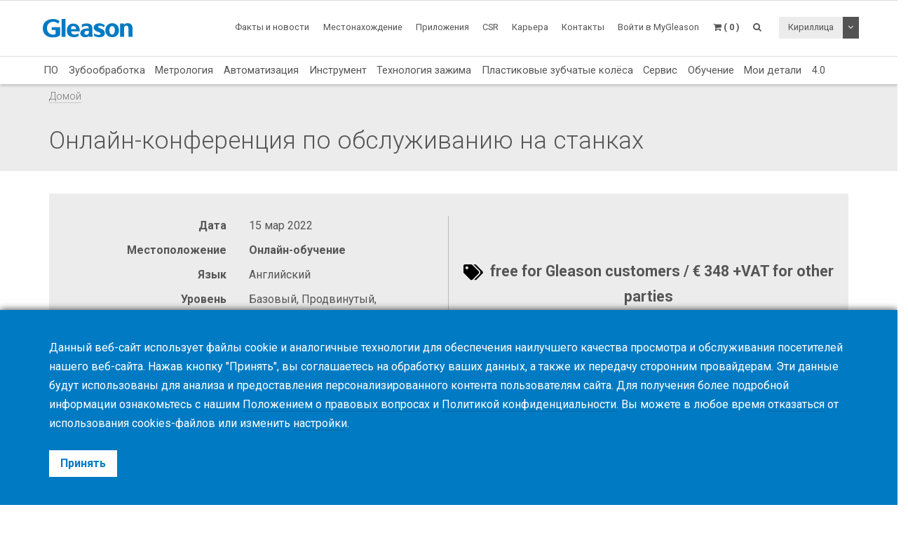

--- FILE ---
content_type: text/html; charset=UTF-8
request_url: https://www.gleason.com/ru/academy/events/service-conference
body_size: 12392
content:
<!DOCTYPE HTML>
<html lang="ru">
	<head>
		<title>Онлайн-конференция по обслуживанию на станках</title>

		<meta charset="utf-8">
		<meta name="keywords" content="">
		<meta name="description" content="">
		<meta name="viewport" content="width=device-width, initial-scale=1.0">
		<meta http-equiv="X-UA-Compatible" content="IE=Edge"/>
		<link rel="shortcut icon" type="image/x-icon" href="https://www.gleason.com/images/favicon/favicon.ico">

				<link rel="apple-touch-icon" sizes="57x57" href="https://www.gleason.com/images/favicon/apple-icon-57x57.png">
		<link rel="apple-touch-icon" sizes="60x60" href="https://www.gleason.com/images/favicon/apple-icon-60x60.png">
		<link rel="apple-touch-icon" sizes="72x72" href="https://www.gleason.com/images/favicon/apple-icon-72x72.png">
		<link rel="apple-touch-icon" sizes="76x76" href="https://www.gleason.com/images/favicon/apple-icon-76x76.png">
		<link rel="apple-touch-icon" sizes="114x114" href="https://www.gleason.com/images/favicon/apple-icon-114x114.png">
		<link rel="apple-touch-icon" sizes="120x120" href="https://www.gleason.com/images/favicon/apple-icon-120x120.png">
		<link rel="apple-touch-icon" sizes="144x144" href="https://www.gleason.com/images/favicon/apple-icon-144x144.png">
		<link rel="apple-touch-icon" sizes="152x152" href="https://www.gleason.com/images/favicon/apple-icon-152x152.png">
		<link rel="apple-touch-icon" sizes="180x180" href="https://www.gleason.com/images/favicon/apple-icon-180x180.png">
		<link rel="icon" type="image/png" sizes="192x192"  href="https://www.gleason.com/images/favicon/android-icon-192x192.png">
		<link rel="icon" type="image/png" sizes="32x32" href="https://www.gleason.com/images/favicon/favicon-32x32.png">
		<link rel="icon" type="image/png" sizes="96x96" href="https://www.gleason.com/images/favicon/favicon-96x96.png">
		<link rel="icon" type="image/png" sizes="16x16" href="https://www.gleason.com/images/favicon/favicon-16x16.png">
		<link rel="manifest" href="https://www.gleason.com/images/favicon/manifest.json">
		<meta name="msapplication-TileColor" content="#ffffff">
		<meta name="msapplication-TileImage" content="https://www.gleason.com/images/favicon/ms-icon-144x144.png">
		<meta name="theme-color" content="#ffffff">		
		<link media="all" type="text/css" rel="stylesheet" href="https://www.gleason.com/css/bootstrap.min.css">

    	<link media="all" type="text/css" rel="stylesheet" href="https://www.gleason.com/css/font-awesome.min.css">

    	<link media="all" type="text/css" rel="stylesheet" href="https://www.gleason.com/css/jquery-ui.min.css">

		<link media="all" type="text/css" rel="stylesheet" href="//fonts.googleapis.com/css?family=Roboto:300,400,400i,700">


		<link media="all" type="text/css" rel="stylesheet" href="https://www.gleason.com/css/styles.min.css?1764773957">

		
	<link media="all" type="text/css" rel="stylesheet" href="https://www.gleason.com/thirdparty/owlcarousel/assets/owl.carousel.min.css">

	<link media="all" type="text/css" rel="stylesheet" href="https://www.gleason.com/thirdparty/owlcarousel/assets/owl.theme.default.min.css">



		<link rel="alternate" hreflang="en" href="https://www.gleason.com/en/academy/events/service-conference" />
			<link rel="alternate" hreflang="de" href="https://www.gleason.com/de/academy/events/service-conference" />
			<link rel="alternate" hreflang="it" href="https://www.gleason.com/it/academy/events/service-conference" />
			<link rel="alternate" hreflang="fr" href="https://www.gleason.com/fr/academy/events/service-conference" />
			<link rel="alternate" hreflang="es" href="https://www.gleason.com/es/academy/events/service-conference" />
			<link rel="alternate" hreflang="pt" href="https://www.gleason.com/pt/academy/events/service-conference" />
			<link rel="alternate" hreflang="jp" href="https://www.gleason.com/jp/academy/events/service-conference" />
			<link rel="alternate" hreflang="zh" href="https://www.gleason.com/zh/academy/events/service-conference" />
			<link rel="alternate" hreflang="ru" href="https://www.gleason.com/ru/academy/events/service-conference" />
			<link rel="alternate" hreflang="tr" href="https://www.gleason.com/tr/academy/events/service-conference" />

		<meta property="og:type" content="website">
		<meta property="og:url" content="https://www.gleason.com/ru/academy/events/service-conference">
		<meta property="og:site_name" content="Gleason Corporation">
		<meta property="og:title" content="Онлайн-конференция по обслуживанию на станках">

		
								<!-- RSS Feeds -->
		<link rel="alternate" type="application/rss+xml" title="Upcoming Academy Events" href="https://www.gleason.com/ru/academy/feed.rss">
		<link rel="alternate" type="application/rss+xml" title="Upcoming Events" href="https://www.gleason.com/ru/facts-and-news/events/feed.rss">
		<link rel="alternate" type="application/rss+xml" title="News Posts" href="https://www.gleason.com/ru/facts-and-news/news-room/feed.rss">
		
		<!-- we grok in fullness -->
	</head>
	<body itemscope itemtype="http://schema.org/WebPage">

        
		<meta itemprop="name" content="Онлайн-конференция по обслуживанию на станках">

		<div class="page one-column-open">

	<header itemscope itemtype="https://schema.org/WPHeader">

		<a href="#main" class="skip">Перейти к основному содержанию</a>

		<div class="header header-mobile header-fixed visible-xs visible-sm">
	<div class="header-spacer">
		<div class="header-inner">
			<div class="row">
				<div class="col-xs-5">
					<a class="logo no-style" href="https://www.gleason.com">
						<img src="https://www.gleason.com/images/gleason-logo.svg" alt="Gleason Corporation" class="img-responsive" />
					</a>
				</div>
				<div class="col-xs-7">
					<nav>
						<ul id="mobile-menu" class="pull-right">
							<li class="search-mobile-btn"><a href="#" ><i class="fa fa-search"></i></a>
								<div class="slide-menu" >
									<div class="search-mobile">
										<form method="GET" action="https://www.gleason.com/ru/search" accept-charset="UTF-8" class="form-inline" autocomplete="off">
		<input data-validation="required" name="q" placeholder="Введите ключевые слова" type="search" value="" autocomplete="off">

		<button type="submit" class="btn btn-primary btn-search">Поиск</button>
	</form>									</div>
								</div></li>

								<li>
																			<a class="link mygleason-login-prompt" data-action="redirect" data-intended_url="https://www.gleason.com/ru/mygleason" href="https://www.gleason.com/ru/mygleason/login">
																				<i class="fa fa-user-circle"></i>
										</a>
								</li>

								<li>
									<a class="link" href="https://www.gleason.com/ru/academy/cart"><i class="fa fa-shopping-cart"></i></a>
								</li>

								<li>
									<a class="visible-closed"><i class="fa fa-bars"></i></a>
									<a class="visible-open"><i class="fa fa-close"></i></a>

									<div class="slide-menu">
										<ul>
											<li>

												<div class="utility-nav">
													<div class="btn-group btn-group-language">
																												<button type="button" class="btn btn-default btn-language">
															Кириллица
														</button>
														
														<button type="button" class="btn btn-default dropdown-toggle" data-toggle="dropdown" aria-haspopup="true" aria-expanded="false">
															<i class="fa fa-angle-down"></i>
															<span class="sr-only">Toggle Dropdown</span>
														</button>

														
														<ul class="dropdown-menu">
																																																															<li>
																	<a href="https://www.gleason.com/ru/set-locale/en">
																		English
																	</a>
																</li>
																																																																															<li>
																	<a href="https://www.gleason.com/ru/set-locale/de">
																		Deutsch
																	</a>
																</li>
																																																																															<li>
																	<a href="https://www.gleason.com/ru/set-locale/it">
																		Italiano
																	</a>
																</li>
																																																																															<li>
																	<a href="https://www.gleason.com/ru/set-locale/fr">
																		Français
																	</a>
																</li>
																																																																															<li>
																	<a href="https://www.gleason.com/ru/set-locale/es">
																		Español
																	</a>
																</li>
																																																																																															<li>
																	<a href="https://www.gleason.com/ru/set-locale/jp">
																		日本語
																	</a>
																</li>
																																																																															<li>
																	<a href="https://www.gleason.com/ru/set-locale/zh">
																		中文
																	</a>
																</li>
																																																													</ul>
													</div>
												</div>
											</li>

											<li class="category has-sub"><a>Продукты <i></i></a>
												<ul>
													<li class="back category first has-sub"><a class="nolink">Продукты<i></i></a></li><li class=""><a href="https://www.gleason.com/ru/products/design-simulation-products/design-simulation/design-simulation/design-simulation">ПО</a></li><li class="category has-sub"><a class="nolink">Зубообработка<i></i></a><ul><li class="back category first has-sub"><a class="nolink">Зубообработка<i></i></a></li><li class="category has-sub"><a class="nolink">Конические зубчатые колёса<i></i></a><ul><li class="back category first has-sub"><a class="nolink">Конические зубчатые колёса<i></i></a></li><li class=""><a href="https://www.gleason.com/ru/products/machines/bevel/overview/overview">Обзор</a></li><li class=""><a href="https://www.gleason.com/ru/products/machines/bevel/cutting">Зубонарезание</a></li><li class=""><a href="https://www.gleason.com/ru/products/machines/bevel/grinding">Зубошлифование</a></li><li class=""><a href="https://www.gleason.com/ru/products/machines/bevel/curvic-coupling-grinding/curvic-coupling-grinding-series">Шлифование торцевых муфт Curvic</a></li><li class=""><a href="https://www.gleason.com/ru/products/machines/bevel/lapping/600htl-next-generation-turbo-lapping-for-bevel-and-hypoid-hard-finishing">Притирка</a></li><li class=""><a href="https://www.gleason.com/ru/products/machines/bevel/testing">Контроль зацепления</a></li><li class=""><a href="https://www.gleason.com/ru/products/machines/bevel/quenching/685q-process-controlled-quenching-machine">Закалочные пресса</a></li><li class=""><a href="https://www.gleason.com/ru/products/machines/bevel/blade-and-cutter-grinding">Профилирование резцов (BPG, NCG)</a></li><li class=""><a href="https://www.gleason.com/ru/products/machines/bevel/blade-inspection">Контроль резцов (GBX, BIM)</a></li><li class="last"><a href="https://www.gleason.com/ru/products/machines/bevel/cutter-build">Сборка резцовых головок (CCB, CB, 500CB)</a></li></ul></li><li class="category has-sub"><a class="nolink">Цилиндрические зубчатые колёса<i></i></a><ul><li class="back category first has-sub"><a class="nolink">Цилиндрические зубчатые колёса<i></i></a></li><li class=""><a href="https://www.gleason.com/ru/products/machines/bevel/overview/overview">Обзор</a></li><li class=""><a href="https://www.gleason.com/ru/products/machines/cylindrical/hobbing-up-to-300-mm">Зубофрезерование до 300 мм</a></li><li class=""><a href="https://www.gleason.com/ru/products/machines/cylindrical/hobbing-up-to-800-mm">Зубофрезерование до 800 мм</a></li><li class=""><a href="https://www.gleason.com/ru/products/machines/cylindrical/hobbing-up-to-10000-mm">Зубофрезерование до 10 000 мм</a></li><li class=""><a href="https://www.gleason.com/ru/products/machines/cylindrical/chamfering/genesis-280cd-chamfer-hobbing-and-fly-cutter-chamfering-on-one-platform">Chamfering</a></li><li class=""><a href="https://www.gleason.com/ru/products/machines/cylindrical/power-skiving">Power Skiving</a></li><li class=""><a href="https://www.gleason.com/ru/products/machines/cylindrical/gear-shaping">Зубодолбление</a></li><li class=""><a href="https://www.gleason.com/ru/products/machines/cylindrical/shaving">Зубошевингование</a></li><li class=""><a href="https://www.gleason.com/ru/products/machines/cylindrical/threaded-wheel-grinding">Обкатное зубошлифование с непрерывным делением</a></li><li class=""><a href="https://www.gleason.com/ru/products/machines/cylindrical/gear-honing">Зубохонингование</a></li><li class=""><a href="https://www.gleason.com/ru/products/machines/cylindrical/profile-grinding">Профильное зубошлифование</a></li><li class=""><a href="https://www.gleason.com/ru/products/machines/cylindrical/rack-manufacturing">Производство зубчатых реек</a></li><li class=""><a href="https://www.gleason.com/ru/products/machines/bevel/testing/360t-fast-flexible-tester-for-bevel-and-cylindrical-gears">Контроль зацепления</a></li><li class="last"><a href="https://www.gleason.com/ru/products/machines/bevel/quenching/685q-process-controlled-quenching-machine">Закалочные пресса</a></li></ul></li><li class="category has-sub"><a class="nolink">Специальные предложения<i></i></a><ul><li class="back category first has-sub"><a class="nolink">Специальные предложения<i></i></a></li><li class="last"><a href="https://www.gleason.com/ru/products/special-offers">Специальные предложения</a></li></ul></li><li class="category last has-sub"><a class="nolink">Финансирование<i></i></a><ul><li class="back category first has-sub"><a class="nolink">Финансирование<i></i></a></li><li class="last"><a href="https://www.gleason.com/ru/products/services/financing/usa-and-canada/usa-and-canada">США и Канада</a></li></ul></li></ul></li><li class="category has-sub"><a class="nolink">Метрология<i></i></a><ul><li class="back category first has-sub"><a class="nolink">Метрология<i></i></a></li><li class="category has-sub"><a class="nolink">Измерительные машины<i></i></a><ul><li class="back category first has-sub"><a class="nolink">Измерительные машины<i></i></a></li><li class=""><a href="https://www.gleason.com/ru/products/machines/bevel/overview/overview">Обзор</a></li><li class=""><a href="https://www.gleason.com/ru/products/metrology/metrology-systems/analytical-inspection-and-cmm">Аналитический контроль</a></li><li class=""><a href="https://www.gleason.com/ru/products/metrology/metrology-systems/laser-and-hybrid-metrology">Laser &amp; Hybrid Metrology</a></li><li class="last"><a href="https://www.gleason.com/ru/products/metrology/metrology-systems/a2la-accredited-calibration-services/a2la-accredited-calibration-services">Аккредитованный A2LA сервис по поверке</a></li></ul></li><li class="category has-sub"><a class="nolink">Приспособления<i></i></a><ul><li class="back category first has-sub"><a class="nolink">Приспособления<i></i></a></li><li class=""><a href="https://www.gleason.com/ru/products/tools/inspection/master-gears/master-gear-tools">Эталонные зубчатые колеса</a></li><li class=""><a href="https://www.gleason.com/ru/products/metrology/instruments/spline-gauges-and-spline-arbors/spline-gauges-and-spline-arbors">Шлицевые калибры и оправки</a></li><li class=""><a href="https://www.gleason.com/ru/products/metrology/instruments/variable-spline-indicator-gages/variable-spline-indicator-gages">Индикаторные шлицевые калибры</a></li><li class=""><a href="https://www.gleason.com/ru/products/workholding/metrology-workholding-systems/lecount-expanding-mandrels/lecount-expanding-mandrels">LeCount - 3 кулачковые разжимные оправки</a></li><li class="last"><a href="https://www.gleason.com/ru/products/metrology/instruments/expanding-collets-and-rotalocks/expanding-collets-and-rotalock-arbors">Разжимные цанги и оправки Rotalock</a></li></ul></li><li class="category has-sub"><a class="nolink">Специальные предложения<i></i></a><ul><li class="back category first has-sub"><a class="nolink">Специальные предложения<i></i></a></li><li class=""><a href="https://www.gleason.com/ru/products/metrology/software/gama-inspection-and-analysis-software/gama-inspection-and-analysis-software">GAMA - Программное обеспечение для контроля и анализа</a></li><li class="last"><a href="https://www.gleason.com/ru/products/metrology/software/kteps-gear-noise-evaluation/kteps-gear-noise-evaluation">KTEPS - Gear Noise Evaluation</a></li></ul></li><li class="category has-sub"><a class="nolink">Special Offers<i></i></a><ul><li class="back category first has-sub"><a class="nolink">Special Offers<i></i></a></li><li class="last"><a href="https://www.gleason.com/ru/products/special-offers">Special Offers Search</a></li></ul></li><li class="category last has-sub"><a class="nolink">Финансирование<i></i></a><ul><li class="back category first has-sub"><a class="nolink">Финансирование<i></i></a></li><li class="last"><a href="https://www.gleason.com/ru/products/services/financing/usa-and-canada/usa-and-canada">США и Канада</a></li></ul></li></ul></li><li class=""><a href="https://www.gleason.com/ru/products/automation-products/automation/automation/automation">Автоматизация</a></li><li class="category has-sub"><a class="nolink">Инструмент<i></i></a><ul><li class="back category first has-sub"><a class="nolink">Инструмент<i></i></a></li><li class="category has-sub"><a class="nolink">Конические зубчатые колёса<i></i></a><ul><li class="back category first has-sub"><a class="nolink">Конические зубчатые колёса<i></i></a></li><li class=""><a href="https://www.gleason.com/ru/products/machines/bevel/overview/overview">Обзор</a></li><li class=""><a href="https://www.gleason.com/ru/products/tools/bevel/cutting/bevel-cutting-tools">Зубонарезание</a></li><li class=""><a href="https://www.gleason.com/ru/products/tools/bevel/grinding/grinding-wheels">Зубошлифование</a></li><li class=""><a href="https://www.gleason.com/ru/products/tools/bevel/dressing/dressing-tools">Правка</a></li><li class="last"><a href="https://www.gleason.com/ru/products/tools/bevel/tool-services/bevel-tool-services">Услуги по инструменту</a></li></ul></li><li class="category has-sub"><a class="nolink">Цилиндрические зубчатые колёса<i></i></a><ul><li class="back category first has-sub"><a class="nolink">Цилиндрические зубчатые колёса<i></i></a></li><li class=""><a href="https://www.gleason.com/ru/products/machines/bevel/overview/overview">Обзор</a></li><li class=""><a href="https://www.gleason.com/ru/products/tools/cylindrical/hobbing-and-milling/hobbing-and-milling-tools">Зубофрезерование</a></li><li class=""><a href="https://www.gleason.com/ru/products/tools/cylindrical/chamfering-and-deburring">Снятие фасок и удаление заусенцев</a></li><li class=""><a href="https://www.gleason.com/ru/products/tools/cylindrical/shaving/shaving-tools">Зубошевингование</a></li><li class=""><a href="https://www.gleason.com/ru/products/tools/cylindrical/shaping/shaping-tools">Зубодолбление</a></li><li class=""><a href="https://www.gleason.com/ru/products/tools/cylindrical/power-skiving/power-skiving-tools">Power Skiving</a></li><li class=""><a href="https://www.gleason.com/ru/products/tools/cylindrical/threaded-wheel-grinding/threaded-wheel-grinding-tools">Зубошлифование методом обката</a></li><li class=""><a href="https://www.gleason.com/ru/products/tools/cylindrical/profile-grinding/profile-grinding-wheels">Зубошлифование профильное</a></li><li class=""><a href="https://www.gleason.com/ru/products/tools/cylindrical/honing/honing-tools">Зубохонингование</a></li><li class=""><a href="https://www.gleason.com/ru/products/tools/cylindrical/dressing/dressing-tools-1">Правка</a></li><li class="last"><a href="https://www.gleason.com/ru/products/tools/cylindrical/cylindrical-tool-services/cylindrical-tool-services">Услуги по инструменту</a></li></ul></li><li class="category last has-sub"><a class="nolink">Контрольный<i></i></a><ul><li class="back category first has-sub"><a class="nolink">Контрольный<i></i></a></li><li class="last"><a href="https://www.gleason.com/ru/products/tools/inspection/master-gears/master-gear-tools">Эталонные зубчатые колеса</a></li></ul></li></ul></li><li class="category has-sub"><a class="nolink">Технология зажима<i></i></a><ul><li class="back category first has-sub"><a class="nolink">Технология зажима<i></i></a></li><li class="category has-sub"><a class="nolink">Why Gleason?<i></i></a><ul><li class="back category first has-sub"><a class="nolink">Why Gleason?<i></i></a></li><li class=""><a href="https://www.gleason.com/ru/products/workholding/why-gleason/overview/gleason-workholding-systems">Overview</a></li><li class="last"><a href="https://www.gleason.com/ru/facts-and-news/about-gleason">About Gleason</a></li></ul></li><li class="category has-sub"><a class="nolink">Production Workholding Systems<i></i></a><ul><li class="back category first has-sub"><a class="nolink">Production Workholding Systems<i></i></a></li><li class=""><a href="https://www.gleason.com/ru/products/workholding/production-workholding-systems/id-clamping/id-clamping">ID Clamping</a></li><li class=""><a href="https://www.gleason.com/ru/products/workholding/production-workholding-systems/od-clamping/od-clamping">OD Clamping</a></li><li class=""><a href="https://www.gleason.com/ru/products/workholding/production-workholding-systems/between-centers-clamping/between-centers-clamping">Between Centers Clamping</a></li><li class=""><a href="https://www.gleason.com/ru/products/workholding/production-workholding-systems/tailstocks/tailstocks">Tailstocks</a></li><li class=""><a href="https://www.gleason.com/ru/products/workholding/production-workholding-systems/large-gear-clamping/large-gears">Large Gear Clamping</a></li><li class=""><a href="https://www.gleason.com/ru/products/workholding/production-workholding-systems/pitch-line-clamping/pitch-line-clamping">Pitch Line Clamping</a></li><li class="last"><a href="https://www.gleason.com/ru/products/workholding/production-workholding-systems/quick-change-systems/quick-change-system">Quick-Change Systems</a></li></ul></li><li class="category has-sub"><a class="nolink">Prototyping &amp; Small Lots<i></i></a><ul><li class="back category first has-sub"><a class="nolink">Prototyping &amp; Small Lots<i></i></a></li><li class=""><a href="https://www.gleason.com/ru/products/workholding/prototyping-and-small-lots/prototyping-and-small-lots/small-series-and-prototype-workholding">Prototyping &amp; Small Lots</a></li><li class="last"><a href="https://www.gleason.com/ru/products/lecount-mandrel-selector">LeCount Mandrel Selector</a></li></ul></li><li class="category has-sub"><a class="nolink">Quenching Fixtures<i></i></a><ul><li class="back category first has-sub"><a class="nolink">Quenching Fixtures<i></i></a></li><li class="last"><a href="https://www.gleason.com/ru/products/workholding/quenching-fixtures/quenching-fixtures/quenching-fixtures">Quenching Fixtures</a></li></ul></li><li class="category has-sub"><a class="nolink">Metrology Workholding Systems<i></i></a><ul><li class="back category first has-sub"><a class="nolink">Metrology Workholding Systems<i></i></a></li><li class=""><a href="https://www.gleason.com/ru/products/workholding/metrology-workholding-systems/lecount-expanding-mandrels/lecount-expanding-mandrels">LeCount Expanding Mandrels</a></li><li class="last"><a href="https://www.gleason.com/ru/products/lecount-mandrel-selector">LeCount Mandrel Selector</a></li></ul></li><li class="category has-sub"><a class="nolink">Automation Accessories<i></i></a><ul><li class="back category first has-sub"><a class="nolink">Automation Accessories<i></i></a></li><li class=""><a href="https://www.gleason.com/ru/products/workholding/automation-accessories/automation-accessories/automation-accessories">Automation Accessories</a></li><li class="last"><a href="https://www.gleason.com/ru/products/services/modernization-programs/automation-modernization/automation-modernization">Adding Automation to Existing Installations</a></li></ul></li><li class="category has-sub"><a class="nolink">Workholding Services<i></i></a><ul><li class="back category first has-sub"><a class="nolink">Workholding Services<i></i></a></li><li class=""><a href="https://www.gleason.com/ru/products/workholding/workholding-services/service/workholding-services">Service</a></li><li class=""><a href="https://www.gleason.com/ru/products/workholding/workholding-services/accessories/workholding-accessories">Accessories</a></li><li class=""><a href="https://www.gleason.com/ru/products/workholding/workholding-services/wear-parts/workholding-wear-parts">Wear Parts</a></li><li class=""><a href="https://www.gleason.com/ru/products/lecount-mandrel-selector">LeCount Mandrel Certification</a></li><li class="last"><a href="https://www.gleason.com/ru/products/workholding/workholding-services/download-center/download-center">Download Center</a></li></ul></li><li class="category last has-sub"><a class="nolink">Connectivity<i></i></a><ul><li class="back category first has-sub"><a class="nolink">Connectivity<i></i></a></li><li class="last"><a href="https://www.gleason.com/ru/products/workholding/connectivity/connectivity/connectivity">Connectivity</a></li></ul></li></ul></li><li class=""><a href="https://www.gleason.com/ru/products/plastic-gears-products/plastic-gears/plastic-gears/plastic-gears">Пластиковые зубчатые колёса</a></li><li class="category has-sub"><a class="nolink">Сервис<i></i></a><ul><li class="back category first has-sub"><a class="nolink">Сервис<i></i></a></li><li class="category has-sub"><a class="nolink">Услуги по изготовлению зубчатых колес<i></i></a><ul><li class="back category first has-sub"><a class="nolink">Услуги по изготовлению зубчатых колес<i></i></a></li><li class=""><a href="https://www.gleason.com/ru/products/services/manufacturing-services/gear-manufacturing-services/gear-manufacturing-services">Gear Manufacturing Services</a></li><li class=""><a href="https://www.gleason.com/ru/products/services/manufacturing-services/mechanical-manufacturing-and-machine-components/mechanical-manufacturing-and-machine-components">Mechanical Manufacturing and Machine Components</a></li><li class="last"><a href="https://www.gleason.com/ru/products/metrology/metrology-systems/a2la-accredited-calibration-services/a2la-accredited-calibration-services">Certified Calibration Services</a></li></ul></li><li class="category has-sub"><a class="nolink">Обслуживание клиентов<i></i></a><ul><li class="back category first has-sub"><a class="nolink">Обслуживание клиентов<i></i></a></li><li class=""><a href="https://www.gleason.com/ru/products/services/customer-service/hotline/hotline">Горячая линия</a></li><li class=""><a href="https://www.gleason.com/ru/products/services/customer-service/online-spare-parts-shop/online-spare-parts-shop">Online Spare Parts Shop</a></li><li class=""><a href="https://www.gleason.com/ru/products/services/customer-service/spindle-services/gleason-spindle-service">Обслуживание шпинделей</a></li><li class=""><a href="https://www.gleason.com/ru/products/services/customer-service/tooling-services/tooling-services">Услуги по инструменту</a></li><li class="last"><a href="https://www.gleason.com/ru/products/services/customer-service/production-support/production-support">Production Support</a></li></ul></li><li class="category has-sub"><a class="nolink">Сервисные решения<i></i></a><ul><li class="back category first has-sub"><a class="nolink">Сервисные решения<i></i></a></li><li class=""><a href="https://www.gleason.com/ru/products/services/service-solutions/gleason-connect/gleason-connect">Gleason Connect</a></li><li class=""><a href="https://www.gleason.com/ru/products/services/service-solutions/service-programs/service-programs">Сервисные программы</a></li><li class=""><a href="https://www.gleason.com/ru/products/services/service-solutions/monitoring-and-analysis/monitoring-and-analysis">Мониторинг и анализ</a></li><li class="last"><a href="https://www.gleason.com/ru/products/services/service-solutions/original-gleason-accessories/original-accessories">Оригинальные аксессуары</a></li></ul></li><li class="category has-sub"><a class="nolink">Программы модернизации<i></i></a><ul><li class="back category first has-sub"><a class="nolink">Программы модернизации<i></i></a></li><li class=""><a href="https://www.gleason.com/ru/products/services/modernization-programs/control-repair/control-repair">Control Repair+</a></li><li class=""><a href="https://www.gleason.com/ru/products/services/modernization-programs/control-upgrades/control-upgrades">Повышение производительности</a></li><li class=""><a href="https://www.gleason.com/ru/products/services/modernization-programs/gear-manufacturing-machines-modernization/gear-manufacturing-machines-modernization">Системы для производства зубчатых колес</a></li><li class=""><a href="https://www.gleason.com/ru/products/services/modernization-programs/metrology-systems-modernization/metrology-systems-modernization">Метрологические системы</a></li><li class="last"><a href="https://www.gleason.com/ru/products/services/modernization-programs/automation-modernization/automation-modernization">Системы автоматизации</a></li></ul></li><li class="category last has-sub"><a class="nolink">Financing<i></i></a><ul><li class="back category first has-sub"><a class="nolink">Financing<i></i></a></li><li class="last"><a href="https://www.gleason.com/ru/products/services/financing/usa-and-canada/usa-and-canada">USA &amp; Canada</a></li></ul></li></ul></li><li class=""><a href="https://www.gleason.com/ru/products/training">Обучение</a></li><li class=""><a href="https://www.gleason.com/ru/products/myworkpiece">Мои детали</a></li><li class="last"><a href="https://www.gleason.com/ru/products/trends">4.0</a></li>
												</ul>
											</li>
											<li class="category first has-sub"><a class="nolink">Факты и новости<i></i></a><ul><li class="back category first has-sub"><a class="nolink">Факты и новости<i></i></a></li><li class=""><a href="https://www.gleason.com/ru/facts-and-news/about-gleason" target="_self">О Gleason</a></li><li class=""><a href="https://www.gleason.com/ru/facts-and-news/news-room" target="_self">Новости</a></li><li class=""><a href="https://www.gleason.com/en/products/press-room" target="_self">Press Room</a></li><li class=""><a href="https://www.gleason.com/ru/facts-and-news/accreditations-certificates" target="_self">Аккредитации/Сертификаты точности</a></li><li class=""><a href="https://www.gleason.com/ru/facts-and-news/esolutions-newsletter" target="_self">Информационная рассылка eSolutions</a></li><li class=""><a href="https://www.gleason.com/ru/products/success-stories" target="_self">Success Stories</a></li><li class=""><a href="https://www.gleason.com/ru/products/solutions-magazine" target="_self">Журнал Solutions</a></li><li class=""><a href="https://www.gleason.com/ru/facts-and-news/events" target="_self">События</a></li><li class=""><a href="https://gleason.liftoff.shop/login" target="_blank">Company Store Americas</a></li><li class="last"><a href="https://shop.gleason.com/" target="_blank">Company Store Europe</a></li></ul></li><li class=""><a href="https://www.gleason.com/ru/operations" target="_self">Местонахождение</a></li><li class=""><a href="https://www.gleason.com/ru/apps" target="_self">Приложения</a></li><li class=""><a href="https://www.gleason.com/en/products/corporate-social-responsibility" target="_self">CSR</a></li><li class=""><a href="https://www.gleason.com/ru/careers" target="_self">Карьера</a></li><li class="category last has-sub"><a class="nolink">Контакты<i></i></a><ul><li class="back category first has-sub"><a class="nolink">Контакты<i></i></a></li><li class=""><a href="https://www.gleason.com/ru/contact/sales-and-services" target="_self">Офисы продаж</a></li><li class=""><a href="https://www.gleason.com/ru/contact/press" target="_self">Пресса</a></li><li class=""><a href="https://www.gleason.com/ru/contact/locations" target="_self">Местонахождение</a></li><li class="last"><a href="https://www.gleason.com/ru/contact/careers" target="_self">Карьера в Gleason</a></li></ul></li>

										</ul>
									</div>
								</li>
							</ul>
						</nav>
					</div>
				</div>
			</div>
		</div>

					<div class="breadcrumb-wrapper">
					<div class="container">
						<div class="col-md-12">

							<div class="row">
								<div itemprop="breadcrumb">
									<ul class="breadcrumb"><li><a href="https://www.gleason.com">Домой</a></li></ul>
								</div>
							</div>
						</div>
					</div>
				</div>
	</div>

		<div class="header header-desktop header-fixed hidden-xs hidden-sm">
		<div class="header-spacer affix">
			<div class="header-inner">
				<div class="container">
					<div class="row">
						<div class="col-sm-2">
							<a class="logo no-style" href="https://www.gleason.com/ru">
								<img src="https://www.gleason.com/images/gleason-logo.svg" alt="Gleason Corporation" />
							</a>
						</div>
						<div class="col-sm-10">
							<nav>
								<ul class="main-menu pull-right utility-nav">
									<li class="category first has-sub"><a class="nolink">Факты и новости<i></i></a><ul><li class="first"><a href="https://www.gleason.com/ru/facts-and-news/about-gleason" target="_self">О Gleason</a></li><li class=""><a href="https://www.gleason.com/ru/facts-and-news/news-room" target="_self">Новости</a></li><li class=""><a href="https://www.gleason.com/en/products/press-room" target="_self">Press Room</a></li><li class=""><a href="https://www.gleason.com/ru/facts-and-news/accreditations-certificates" target="_self">Аккредитации/Сертификаты точности</a></li><li class=""><a href="https://www.gleason.com/ru/facts-and-news/esolutions-newsletter" target="_self">Информационная рассылка eSolutions</a></li><li class=""><a href="https://www.gleason.com/ru/products/success-stories" target="_self">Success Stories</a></li><li class=""><a href="https://www.gleason.com/ru/products/solutions-magazine" target="_self">Журнал Solutions</a></li><li class=""><a href="https://www.gleason.com/ru/facts-and-news/events" target="_self">События</a></li><li class=""><a href="https://gleason.liftoff.shop/login" target="_blank">Company Store Americas</a></li><li class="last"><a href="https://shop.gleason.com/" target="_blank">Company Store Europe</a></li></ul></li><li class=""><a href="https://www.gleason.com/ru/operations" target="_self">Местонахождение</a></li><li class=""><a href="https://www.gleason.com/ru/apps" target="_self">Приложения</a></li><li class=""><a href="https://www.gleason.com/en/products/corporate-social-responsibility" target="_self">CSR</a></li><li class=""><a href="https://www.gleason.com/ru/careers" target="_self">Карьера</a></li><li class="category last has-sub"><a class="nolink">Контакты<i></i></a><ul><li class="first"><a href="https://www.gleason.com/ru/contact/sales-and-services" target="_self">Офисы продаж</a></li><li class=""><a href="https://www.gleason.com/ru/contact/press" target="_self">Пресса</a></li><li class=""><a href="https://www.gleason.com/ru/contact/locations" target="_self">Местонахождение</a></li><li class="last"><a href="https://www.gleason.com/ru/contact/careers" target="_self">Карьера в Gleason</a></li></ul></li>
																		<li><a class="mygleason-login-prompt" data-action="redirect" data-intended_url="https://www.gleason.com/ru/mygleason" href="https://www.gleason.com/ru/mygleason/login">Войти в MyGleason</a></li>
																		<li>
	<a class="header-cart-btn" href="#">
		<span class="cart-icon"><i class="fa fa-shopping-cart"></i></span>
		<span class="cart-counter">( 0 )</span>
	</a>

	<div class="header-cart-wrapper">
		<h3>
			Академия Корзина <span class="quantity">( 0 )</span>
		</h3>

		
			<div class="header-cart-empty">

				<p>Ваша корзина пуста</p>

				<a class="btn btn-primary btn-block btn-lg" href="https://www.gleason.com/ru/products/training">
					Обзор курсов и семинаров
				</a>

			</div>

			</div>
</li>									<li>
										<a class="search-btn" href="#"><i class="fa fa-search"></i></a>
									</li>

																		<li class="no-hover">
										<div class="btn-group btn-group-language">
																						<button type="button" class="btn btn-default btn-language">
												Кириллица
											</button>
																						<button type="button" class="btn btn-default dropdown-toggle" data-toggle="dropdown" aria-haspopup="true" aria-expanded="false">
												<i class="fa fa-angle-down"></i>
												<span class="sr-only">Toggle Dropdown</span>
											</button>

											
											<ul class="dropdown-menu dropdown-menu-right">
																																																			<li>
														<a href="https://www.gleason.com/ru/set-locale/en">
															English
														</a>
													</li>
																																																																<li>
														<a href="https://www.gleason.com/ru/set-locale/de">
															Deutsch
														</a>
													</li>
																																																																<li>
														<a href="https://www.gleason.com/ru/set-locale/it">
															Italiano
														</a>
													</li>
																																																																<li>
														<a href="https://www.gleason.com/ru/set-locale/fr">
															Français
														</a>
													</li>
																																																																<li>
														<a href="https://www.gleason.com/ru/set-locale/es">
															Español
														</a>
													</li>
																																																																													<li>
														<a href="https://www.gleason.com/ru/set-locale/jp">
															日本語
														</a>
													</li>
																																																																<li>
														<a href="https://www.gleason.com/ru/set-locale/zh">
															中文
														</a>
													</li>
																																																	</ul>
										</div>
									</li>
																	</ul>
							</nav>
						</div>
					</div>

				</div>
				<div class="products-nav">
					<div class="container">
						<ul class="main-menu">
							<li class="first"><a href="https://www.gleason.com/ru/products/design-simulation-products/design-simulation/design-simulation/design-simulation">ПО</a></li><li class="mega has-sub"><a class="nolink">Зубообработка<i></i></a><ul><li class="first has-sub"><a class="nolink">Конические зубчатые колёса<i></i></a><ul><li class="first"><a href="https://www.gleason.com/ru/products/machines/bevel/overview/overview">Обзор</a></li><li class=""><a href="https://www.gleason.com/ru/products/machines/bevel/cutting">Зубонарезание</a></li><li class=""><a href="https://www.gleason.com/ru/products/machines/bevel/grinding">Зубошлифование</a></li><li class=""><a href="https://www.gleason.com/ru/products/machines/bevel/curvic-coupling-grinding/curvic-coupling-grinding-series">Шлифование торцевых муфт Curvic</a></li><li class=""><a href="https://www.gleason.com/ru/products/machines/bevel/lapping/600htl-next-generation-turbo-lapping-for-bevel-and-hypoid-hard-finishing">Притирка</a></li><li class=""><a href="https://www.gleason.com/ru/products/machines/bevel/testing">Контроль зацепления</a></li><li class=""><a href="https://www.gleason.com/ru/products/machines/bevel/quenching/685q-process-controlled-quenching-machine">Закалочные пресса</a></li><li class=""><a href="https://www.gleason.com/ru/products/machines/bevel/blade-and-cutter-grinding">Профилирование резцов (BPG, NCG)</a></li><li class=""><a href="https://www.gleason.com/ru/products/machines/bevel/blade-inspection">Контроль резцов (GBX, BIM)</a></li><li class="last"><a href="https://www.gleason.com/ru/products/machines/bevel/cutter-build">Сборка резцовых головок (CCB, CB, 500CB)</a></li></ul></li><li class="has-sub"><a class="nolink">Цилиндрические зубчатые колёса<i></i></a><div class="product-columns"><ul><li class="first"><a href="https://www.gleason.com/ru/products/machines/bevel/overview/overview">Обзор</a></li><li class=""><a href="https://www.gleason.com/ru/products/machines/cylindrical/hobbing-up-to-300-mm">Зубофрезерование до 300 мм</a></li><li class=""><a href="https://www.gleason.com/ru/products/machines/cylindrical/hobbing-up-to-800-mm">Зубофрезерование до 800 мм</a></li><li class=""><a href="https://www.gleason.com/ru/products/machines/cylindrical/hobbing-up-to-10000-mm">Зубофрезерование до 10 000 мм</a></li><li class=""><a href="https://www.gleason.com/ru/products/machines/cylindrical/chamfering/genesis-280cd-chamfer-hobbing-and-fly-cutter-chamfering-on-one-platform">Chamfering</a></li><li class=""><a href="https://www.gleason.com/ru/products/machines/cylindrical/power-skiving">Power Skiving</a></li><li class=""><a href="https://www.gleason.com/ru/products/machines/cylindrical/gear-shaping">Зубодолбление</a></li><li class=""><a href="https://www.gleason.com/ru/products/machines/cylindrical/shaving">Зубошевингование</a></li><li class=""><a href="https://www.gleason.com/ru/products/machines/cylindrical/threaded-wheel-grinding">Обкатное зубошлифование с непрерывным делением</a></li><li class="last"><a href="https://www.gleason.com/ru/products/machines/cylindrical/gear-honing">Зубохонингование</a></li></ul><ul><li class="first"><a href="https://www.gleason.com/ru/products/machines/cylindrical/profile-grinding">Профильное зубошлифование</a></li><li class=""><a href="https://www.gleason.com/ru/products/machines/cylindrical/rack-manufacturing">Производство зубчатых реек</a></li><li class=""><a href="https://www.gleason.com/ru/products/machines/bevel/testing/360t-fast-flexible-tester-for-bevel-and-cylindrical-gears">Контроль зацепления</a></li><li class="last"><a href="https://www.gleason.com/ru/products/machines/bevel/quenching/685q-process-controlled-quenching-machine">Закалочные пресса</a></li></ul></div></li><li class="has-sub"><a class="nolink">Специальные предложения<i></i></a><ul><li class="first last"><a href="https://www.gleason.com/ru/products/special-offers">Специальные предложения</a></li></ul></li><li class="last has-sub"><a class="nolink">Финансирование<i></i></a><ul><li class="first last"><a href="https://www.gleason.com/ru/products/services/financing/usa-and-canada/usa-and-canada">США и Канада</a></li></ul></li></ul></li><li class="mega has-sub"><a class="nolink">Метрология<i></i></a><ul><li class="first has-sub"><a class="nolink">Измерительные машины<i></i></a><ul><li class="first"><a href="https://www.gleason.com/ru/products/machines/bevel/overview/overview">Обзор</a></li><li class=""><a href="https://www.gleason.com/ru/products/metrology/metrology-systems/analytical-inspection-and-cmm">Аналитический контроль</a></li><li class=""><a href="https://www.gleason.com/ru/products/metrology/metrology-systems/laser-and-hybrid-metrology">Laser &amp; Hybrid Metrology</a></li><li class="last"><a href="https://www.gleason.com/ru/products/metrology/metrology-systems/a2la-accredited-calibration-services/a2la-accredited-calibration-services">Аккредитованный A2LA сервис по поверке</a></li></ul></li><li class="has-sub"><a class="nolink">Приспособления<i></i></a><ul><li class="first"><a href="https://www.gleason.com/ru/products/tools/inspection/master-gears/master-gear-tools">Эталонные зубчатые колеса</a></li><li class=""><a href="https://www.gleason.com/ru/products/metrology/instruments/spline-gauges-and-spline-arbors/spline-gauges-and-spline-arbors">Шлицевые калибры и оправки</a></li><li class=""><a href="https://www.gleason.com/ru/products/metrology/instruments/variable-spline-indicator-gages/variable-spline-indicator-gages">Индикаторные шлицевые калибры</a></li><li class=""><a href="https://www.gleason.com/ru/products/workholding/metrology-workholding-systems/lecount-expanding-mandrels/lecount-expanding-mandrels">LeCount - 3 кулачковые разжимные оправки</a></li><li class="last"><a href="https://www.gleason.com/ru/products/metrology/instruments/expanding-collets-and-rotalocks/expanding-collets-and-rotalock-arbors">Разжимные цанги и оправки Rotalock</a></li></ul></li><li class="has-sub"><a class="nolink">Специальные предложения<i></i></a><ul><li class="first"><a href="https://www.gleason.com/ru/products/metrology/software/gama-inspection-and-analysis-software/gama-inspection-and-analysis-software">GAMA - Программное обеспечение для контроля и анализа</a></li><li class="last"><a href="https://www.gleason.com/ru/products/metrology/software/kteps-gear-noise-evaluation/kteps-gear-noise-evaluation">KTEPS - Gear Noise Evaluation</a></li></ul></li><li class="has-sub"><a class="nolink">Special Offers<i></i></a><ul><li class="first last"><a href="https://www.gleason.com/ru/products/special-offers">Special Offers Search</a></li></ul></li><li class="last has-sub"><a class="nolink">Финансирование<i></i></a><ul><li class="first last"><a href="https://www.gleason.com/ru/products/services/financing/usa-and-canada/usa-and-canada">США и Канада</a></li></ul></li></ul></li><li class=""><a href="https://www.gleason.com/ru/products/automation-products/automation/automation/automation">Автоматизация</a></li><li class="mega has-sub"><a class="nolink">Инструмент<i></i></a><ul><li class="first has-sub"><a class="nolink">Конические зубчатые колёса<i></i></a><ul><li class="first"><a href="https://www.gleason.com/ru/products/machines/bevel/overview/overview">Обзор</a></li><li class=""><a href="https://www.gleason.com/ru/products/tools/bevel/cutting/bevel-cutting-tools">Зубонарезание</a></li><li class=""><a href="https://www.gleason.com/ru/products/tools/bevel/grinding/grinding-wheels">Зубошлифование</a></li><li class=""><a href="https://www.gleason.com/ru/products/tools/bevel/dressing/dressing-tools">Правка</a></li><li class="last"><a href="https://www.gleason.com/ru/products/tools/bevel/tool-services/bevel-tool-services">Услуги по инструменту</a></li></ul></li><li class="has-sub"><a class="nolink">Цилиндрические зубчатые колёса<i></i></a><div class="product-columns"><ul><li class="first"><a href="https://www.gleason.com/ru/products/machines/bevel/overview/overview">Обзор</a></li><li class=""><a href="https://www.gleason.com/ru/products/tools/cylindrical/hobbing-and-milling/hobbing-and-milling-tools">Зубофрезерование</a></li><li class=""><a href="https://www.gleason.com/ru/products/tools/cylindrical/chamfering-and-deburring">Снятие фасок и удаление заусенцев</a></li><li class=""><a href="https://www.gleason.com/ru/products/tools/cylindrical/shaving/shaving-tools">Зубошевингование</a></li><li class=""><a href="https://www.gleason.com/ru/products/tools/cylindrical/shaping/shaping-tools">Зубодолбление</a></li><li class=""><a href="https://www.gleason.com/ru/products/tools/cylindrical/power-skiving/power-skiving-tools">Power Skiving</a></li><li class=""><a href="https://www.gleason.com/ru/products/tools/cylindrical/threaded-wheel-grinding/threaded-wheel-grinding-tools">Зубошлифование методом обката</a></li><li class=""><a href="https://www.gleason.com/ru/products/tools/cylindrical/profile-grinding/profile-grinding-wheels">Зубошлифование профильное</a></li><li class=""><a href="https://www.gleason.com/ru/products/tools/cylindrical/honing/honing-tools">Зубохонингование</a></li><li class="last"><a href="https://www.gleason.com/ru/products/tools/cylindrical/dressing/dressing-tools-1">Правка</a></li></ul><ul><li class="first last"><a href="https://www.gleason.com/ru/products/tools/cylindrical/cylindrical-tool-services/cylindrical-tool-services">Услуги по инструменту</a></li></ul></div></li><li class="last has-sub"><a class="nolink">Контрольный<i></i></a><ul><li class="first last"><a href="https://www.gleason.com/ru/products/tools/inspection/master-gears/master-gear-tools">Эталонные зубчатые колеса</a></li></ul></li></ul></li><li class="mega has-sub"><a class="nolink">Технология зажима<i></i></a><ul><li class="first has-sub"><a class="nolink">Why Gleason?<i></i></a><ul><li class="first"><a href="https://www.gleason.com/ru/products/workholding/why-gleason/overview/gleason-workholding-systems">Overview</a></li><li class="last"><a href="https://www.gleason.com/ru/facts-and-news/about-gleason">About Gleason</a></li></ul></li><li class="has-sub"><a class="nolink">Production Workholding Systems<i></i></a><ul><li class="first"><a href="https://www.gleason.com/ru/products/workholding/production-workholding-systems/id-clamping/id-clamping">ID Clamping</a></li><li class=""><a href="https://www.gleason.com/ru/products/workholding/production-workholding-systems/od-clamping/od-clamping">OD Clamping</a></li><li class=""><a href="https://www.gleason.com/ru/products/workholding/production-workholding-systems/between-centers-clamping/between-centers-clamping">Between Centers Clamping</a></li><li class=""><a href="https://www.gleason.com/ru/products/workholding/production-workholding-systems/tailstocks/tailstocks">Tailstocks</a></li><li class=""><a href="https://www.gleason.com/ru/products/workholding/production-workholding-systems/large-gear-clamping/large-gears">Large Gear Clamping</a></li><li class=""><a href="https://www.gleason.com/ru/products/workholding/production-workholding-systems/pitch-line-clamping/pitch-line-clamping">Pitch Line Clamping</a></li><li class="last"><a href="https://www.gleason.com/ru/products/workholding/production-workholding-systems/quick-change-systems/quick-change-system">Quick-Change Systems</a></li></ul></li><li class="has-sub"><a class="nolink">Prototyping &amp; Small Lots<i></i></a><ul><li class="first"><a href="https://www.gleason.com/ru/products/workholding/prototyping-and-small-lots/prototyping-and-small-lots/small-series-and-prototype-workholding">Prototyping &amp; Small Lots</a></li><li class="last"><a href="https://www.gleason.com/ru/products/lecount-mandrel-selector">LeCount Mandrel Selector</a></li></ul></li><li class="has-sub"><a class="nolink">Quenching Fixtures<i></i></a><ul><li class="first last"><a href="https://www.gleason.com/ru/products/workholding/quenching-fixtures/quenching-fixtures/quenching-fixtures">Quenching Fixtures</a></li></ul></li><li class="has-sub"><a class="nolink">Metrology Workholding Systems<i></i></a><ul><li class="first"><a href="https://www.gleason.com/ru/products/workholding/metrology-workholding-systems/lecount-expanding-mandrels/lecount-expanding-mandrels">LeCount Expanding Mandrels</a></li><li class="last"><a href="https://www.gleason.com/ru/products/lecount-mandrel-selector">LeCount Mandrel Selector</a></li></ul></li><li class="has-sub"><a class="nolink">Automation Accessories<i></i></a><ul><li class="first"><a href="https://www.gleason.com/ru/products/workholding/automation-accessories/automation-accessories/automation-accessories">Automation Accessories</a></li><li class="last"><a href="https://www.gleason.com/ru/products/services/modernization-programs/automation-modernization/automation-modernization">Adding Automation to Existing Installations</a></li></ul></li><li class="has-sub"><a class="nolink">Workholding Services<i></i></a><ul><li class="first"><a href="https://www.gleason.com/ru/products/workholding/workholding-services/service/workholding-services">Service</a></li><li class=""><a href="https://www.gleason.com/ru/products/workholding/workholding-services/accessories/workholding-accessories">Accessories</a></li><li class=""><a href="https://www.gleason.com/ru/products/workholding/workholding-services/wear-parts/workholding-wear-parts">Wear Parts</a></li><li class=""><a href="https://www.gleason.com/ru/products/lecount-mandrel-selector">LeCount Mandrel Certification</a></li><li class="last"><a href="https://www.gleason.com/ru/products/workholding/workholding-services/download-center/download-center">Download Center</a></li></ul></li><li class="last has-sub"><a class="nolink">Connectivity<i></i></a><ul><li class="first last"><a href="https://www.gleason.com/ru/products/workholding/connectivity/connectivity/connectivity">Connectivity</a></li></ul></li></ul></li><li class=""><a href="https://www.gleason.com/ru/products/plastic-gears-products/plastic-gears/plastic-gears/plastic-gears">Пластиковые зубчатые колёса</a></li><li class="mega has-sub"><a class="nolink">Сервис<i></i></a><ul><li class="first has-sub"><a class="nolink">Услуги по изготовлению зубчатых колес<i></i></a><ul><li class="first"><a href="https://www.gleason.com/ru/products/services/manufacturing-services/gear-manufacturing-services/gear-manufacturing-services">Gear Manufacturing Services</a></li><li class=""><a href="https://www.gleason.com/ru/products/services/manufacturing-services/mechanical-manufacturing-and-machine-components/mechanical-manufacturing-and-machine-components">Mechanical Manufacturing and Machine Components</a></li><li class="last"><a href="https://www.gleason.com/ru/products/metrology/metrology-systems/a2la-accredited-calibration-services/a2la-accredited-calibration-services">Certified Calibration Services</a></li></ul></li><li class="has-sub"><a class="nolink">Обслуживание клиентов<i></i></a><ul><li class="first"><a href="https://www.gleason.com/ru/products/services/customer-service/hotline/hotline">Горячая линия</a></li><li class=""><a href="https://www.gleason.com/ru/products/services/customer-service/online-spare-parts-shop/online-spare-parts-shop">Online Spare Parts Shop</a></li><li class=""><a href="https://www.gleason.com/ru/products/services/customer-service/spindle-services/gleason-spindle-service">Обслуживание шпинделей</a></li><li class=""><a href="https://www.gleason.com/ru/products/services/customer-service/tooling-services/tooling-services">Услуги по инструменту</a></li><li class="last"><a href="https://www.gleason.com/ru/products/services/customer-service/production-support/production-support">Production Support</a></li></ul></li><li class="has-sub"><a class="nolink">Сервисные решения<i></i></a><ul><li class="first"><a href="https://www.gleason.com/ru/products/services/service-solutions/gleason-connect/gleason-connect">Gleason Connect</a></li><li class=""><a href="https://www.gleason.com/ru/products/services/service-solutions/service-programs/service-programs">Сервисные программы</a></li><li class=""><a href="https://www.gleason.com/ru/products/services/service-solutions/monitoring-and-analysis/monitoring-and-analysis">Мониторинг и анализ</a></li><li class="last"><a href="https://www.gleason.com/ru/products/services/service-solutions/original-gleason-accessories/original-accessories">Оригинальные аксессуары</a></li></ul></li><li class="has-sub"><a class="nolink">Программы модернизации<i></i></a><ul><li class="first"><a href="https://www.gleason.com/ru/products/services/modernization-programs/control-repair/control-repair">Control Repair+</a></li><li class=""><a href="https://www.gleason.com/ru/products/services/modernization-programs/control-upgrades/control-upgrades">Повышение производительности</a></li><li class=""><a href="https://www.gleason.com/ru/products/services/modernization-programs/gear-manufacturing-machines-modernization/gear-manufacturing-machines-modernization">Системы для производства зубчатых колес</a></li><li class=""><a href="https://www.gleason.com/ru/products/services/modernization-programs/metrology-systems-modernization/metrology-systems-modernization">Метрологические системы</a></li><li class="last"><a href="https://www.gleason.com/ru/products/services/modernization-programs/automation-modernization/automation-modernization">Системы автоматизации</a></li></ul></li><li class="last has-sub"><a class="nolink">Financing<i></i></a><ul><li class="first last"><a href="https://www.gleason.com/ru/products/services/financing/usa-and-canada/usa-and-canada">USA &amp; Canada</a></li></ul></li></ul></li><li class=""><a href="https://www.gleason.com/ru/products/training">Обучение</a></li><li class=""><a href="https://www.gleason.com/ru/products/myworkpiece">Мои детали</a></li><li class="last"><a href="https://www.gleason.com/ru/products/trends">4.0</a></li>
						</ul>
					</div>

				</div>
				<div class="breadcrumb-wrapper">
					<div class="container">
						<div class="col-md-12">

							<div class="row">
								<div itemprop="breadcrumb">
									<ul class="breadcrumb"><li><a href="https://www.gleason.com">Домой</a></li></ul>
								</div>
							</div>
						</div>
					</div>
				</div>
			</div>
		</div>
		<div class="search-box">
			<button type="button" class="btn btn-close">&times;</button>
			<form method="GET" action="https://www.gleason.com/ru/search" accept-charset="UTF-8" class="form-inline" autocomplete="off">
		<input data-validation="required" name="q" placeholder="Введите ключевые слова" type="search" value="" autocomplete="off">

		<button type="submit" class="btn btn-primary btn-search">Поиск</button>
	</form>		</div>
	</div>
</header>	
	<main id="main" class="anchor" itemprop="mainContentOfPage">
					<div class="title-bar">
				<div class="container">
					<h1 itemprop="headline">Онлайн-конференция по обслуживанию на станках</h1>
				</div>
			</div>
		
		<div class="container">
					</div>
		<div class="content">
			<article itemscope itemtype="http://schema.org/Event">

    <meta itemprop="name" content="Онлайн-конференция по обслуживанию на станках">
    <meta itemprop="startDate" content="2022-03-15T00:00:00-04:00">
    <meta itemprop="endDate" content="2022-03-15T00:00:00-04:00">

	<div class="container">
		<div class="row">
			<div class="col-sm-12">

					<div class="details-wrapper block-pad">
						<div class="container-fluid">
							<div class="row">
								<div class="col-sm-6 description">
									<table>
										<tbody>
																						
												<tr class="detail date">
													<td valign="top"><strong class="title">Дата</strong></td>
													<td valign="top">15 мар 2022</td>
												</tr>

												
													<tr class="detail location">
														<td valign="top"><strong class="title">Местоположение</strong></td>
														<td valign="top">
																															<div>
																	<strong>Онлайн-обучение</strong>

																																	</div>
																													</td>
													</tr>

												
												
													
													<tr class="detail language">
														<td valign="top"><strong class="title">Язык</strong></td>
														<td valign="top">Английский</td>
													</tr>

												
												
													
													<tr class="detail level">
														<td valign="top"><strong class="title">Уровень</strong></td>
														<td valign="top">Базовый, Продвинутый, Экспертный</td>
													</tr>

												
												
												
													
													<tr class="detail provider">
														<td valign="top"><strong class="title">Поставщик</strong></td>
														<td valign="top">Gleason</td>
													</tr>

												
												
												
											
										</tbody>
									</table>
								</div>
								<div class="col-sm-6 pricing">

									
										<div class="price-wrapper">
																							<img src="https://www.gleason.com/images/tags.png" alt="Price Tags">
												free for Gleason customers / € 348 +VAT for other parties
																					</div>

									
								</div>
							</div>
						</div>
					</div>

			</div>
		</div>
	</div>

		<div class="clearfix"></div>


	<hr>

<div class="cb-tile hgt-medium sty-right equal-height-columns white-fade bg-fill">
	<div class="container-fluid">

		
			<div class="row">
				<div class="col-sm-6 col-sm-push-6">
					<div class="inner">
											<div class="bg bg-image " style="background-image: url('https://www.gleason.com/images/gZlXPP.14d5/1200w/service-conference2022_main-picture.jpg');"></div>
									</div>
				</div>
				<div class="col-sm-6 col-sm-pull-6">
					<div class="bg-overlay"></div>
				</div>
			</div>

		
		
			<div class="txt-content w-45 pos-left-5 pos-middle ">
				<div class="txt-inner">
					<h2><span style="font-size: 1em;">Service Conference</span></h2>
<p><span style="font-size: 1.2em;">Years ago Gleason created the Service Conference which has since become an important event with many customers.&nbsp;</span><span style="font-size: 1.2em;">Service and Maintenance Experts present live from global operations. Learn about options to digitize and modernize existing machine installations. After the conference, presenters will be available for personal sessions to address any questions.&nbsp;</span></p>

									</div>
			</div>

		
		
	</div>
</div><div class="clearfix"></div>


	<hr>

	<div style="height: 40px;"></div>
<div class="cb-row" style="">
		<div class="container">
			<div class="row"><div class="cb-col col-sm-12" style=""><div class="">
	<p><span style="font-size: 1.2em;">The Service Conference is held in 2 sessions to accommodate different time zones globally. Session 1 caters to participants in Asia-Pacific and Europe while session 2 addresses participants in Europe and the Americas. This event is free of charge for existing Gleason customers.</span></p>
<p>&nbsp;</p>
<p><span style="font-size: 1.2em;"><strong>Session 1<br />English language <br /></strong>JST 06:00 - 08:30 pm (Tokyo)<br />CST 05:00 - 07:30 pm (Beijing)<br />CET 10:00 - 12:30 pm (Brussels)<br />EDT 05:00 - 07:30 am (New York)<br /></span><span style="font-size: 1.2em;">Ideally suited for participants in Asia-Pacific and Europe.</span></p>
<p><span style="font-size: 1.2em;"><a class="btn btn-default" href="https://zoom.us/webinar/register/WN_tuM6wm79RO-3HFsYmHaDVA" target="_blank" rel="noopener">Registration</a>&nbsp;<a class="btn btn-default" href="https://www.gleason.com/files/HVeadO/Agenda_Service%20Conference%202022_Session1.pdf" target="_blank" rel="noopener">Agenda Session 1</a></span></p>
<p>&nbsp;</p>
<p><span style="font-size: 1.2em;"><strong>Session 2<br />English language<br /></strong></span><span style="font-size: 1.2em;">JST 10:00 - 00:30 am (+1) (Tokyo)<br />CST 09:00 - 11:30 pm (Beijing)<strong><br /></strong>CET 02:00 - 04:30 pm (Brussels)<br />EDT 09:00 - 11:30 am (New York)<br />Ideally suited for participants in Americas and Europe.</span></p>
<p><span style="font-size: 1.2em;"><a class="btn btn-default" href="https://zoom.us/webinar/register/WN_KUktxJ9gTzG67RiYCIRdZw" target="_blank" rel="noopener">Registration</a>&nbsp;<a class="btn btn-default" href="https://www.gleason.com/files/SyborE/Agenda_Service%20Conference%202022_Session2.pdf" target="_blank" rel="noopener">Agenda Session 2</a></span></p>
<p>&nbsp;</p>
<p><span style="font-size: 1.2em;">Registration closes 1 hour beforehand.<br />Gleason live events are provided through <a href="https://learn-zoom.us/show-me" target="_blank" rel="noopener">Zoom</a>.<br /></span></p>
</div></div></div>
	</div>
</div>
	
	
		
		
	
</article>







		</div>
	</main>

	<footer itemscope itemtype="https://schema.org/WPFooter">

	<div class="footer-top">
		<div class="grid-pad">
			<div class="container">
				<div class="row">
					<div class="col-sm-6">
						<a class="logo" href="https://www.gleason.com">
							<img src="https://www.gleason.com/images/gleason-logo-bw.png" alt="Gleason Corporation" />
						</a>
					</div>
					<div class="col-sm-6">
						<div class="social-icons large text-right">
							<a title="Лента новостей" href="https://www.gleason.com/ru/facts-and-news/news-room/feed.rss" target="_blank" class="rss"><i class="fa fa-rss"></i></a>
				<a title="Facebook" href="https://www.facebook.com/pages/Gleason-Corporation/1486618531575655?fref=photo" target="_blank" class="facebook">
                            <i class="fa fa-facebook"></i>
                    </a>
					<a title="LinkedIn" href="https://www.linkedin.com/company/the-gleason-works" target="_blank" class="linkedin">
                            <i class="fa fa-linkedin"></i>
                    </a>
				<a title="Twitter" href="https://twitter.com/Gleasontweets" target="_blank" class="twitter">
                            <img src="https://www.gleason.com/images/x.svg">
                    </a>
				<a title="YouTube" href="https://www.youtube.com/user/GleasonCorporation" target="_blank" class="youtube">
                            <i class="fa fa-youtube"></i>
                    </a>
						<a title="Instagram" href="https://www.instagram.com/gleasoncorporation/" target="_blank" class="instagram">
                            <i class="fa fa-instagram"></i>
                    </a>
						<a title="Line" href="https://lin.ee/bHsYtfM" target="_blank" class="line">
                            <img src="https://www.gleason.com/images/line.svg">
                    </a>
							</div>
					</div>
				</div>
			</div>
		</div>
	</div>

	<div class="footer-bottom">
		<div class="grid-pad">
			<div class="container">
				<div class="row">
					<hr>
					<div class="col-sm-3">
						&copy;2026 Gleason Corporation
					</div>
					<div class="col-sm-9 text-right-sm">
						<ul class="list-inline">
							<li class="first"><a href="https://www.gleason.com/ru/terms-and-conditions" target="_self">Условия использования</a></li><li class=""><a href="https://www.gleason.com/ru/mobile-apps" target="_self">Мобильные приложения</a></li><li class=""><a href="https://www.gleason.com/ru/cookie-policy" target="_self">Политика использования Файлов Cookie</a></li><li class=""><a href="https://www.gleason.com/ru/privacy-policy" target="_self">Конфиденциальность</a></li><li class="last"><a href="https://www.gleason.com/ru/legal-notice" target="_self">Корпоративная информация</a></li>
						</ul>
					</div>
				</div>
			</div>
		</div>
	</div>

	<span class="to-top fixed-bottom"><i class="fa fa-arrow-circle-o-up"></i></span>

</footer>
</div>


		<script src="https://www.gleason.com/js/jquery-1.12.2.min.js"></script>

		<script src="https://www.gleason.com/js/jquery-ui.min.js"></script>

	    <script src="https://www.gleason.com/js/bootstrap.min.js"></script>

		<script src="https://www.gleason.com/js/scripts.min.js?1721309148"></script>

		
	<script src="https://www.gleason.com/thirdparty/owlcarousel/owl.carousel.min.js"></script>


	<script>

		$('.academy-related-events .owl-carousel.listing-carousel').owlCarousel({
			lazyLoad: true,
		    margin: 15,
		    nav: true,
		    navText: ["",""],
		    slideBy: 'page',
		    responsive: {
		        0: {
		            items: 1,
		            dots: false
		        },
		        768: {
		            items: 2,
		            dots: false
		        },
		        992: {
		            items: 3,
		            dots: false
		        },
		        1200: {
		            items: 3,
		            dots: false
		        },
		        1360: {
		            items: 4,
		            dots: false
		        },
		        1600: {
		            items: 4,
		            dots: false
		        }
		    }
		});

		// Fix state select boxes for non-US countries
		$('select[name=country]').change(function()
		{
			var postal_text           = $('input[name=postal]');
			var postal_required_marker = postal_text.closest('.form-group').find('.text-danger');
			var state_select_ca       = $('select[name=state][data-country=CA]');
			var state_select_cn       = $('select[name=state][data-country=CN]');
			var state_select_jp       = $('select[name=state][data-country=JP]');
			var state_select_us       = $('select[name=state][data-country=US]');
			var state_text            = $('input[name=state]');
			var state_required_marker = state_select_us.closest('.form-group').find('.text-danger');

			if (!state_select_ca.length || !state_select_cn.length || !state_select_jp || !state_select_us.length || !state_text.length)
				return;

            if ($.inArray($(this).val(), ['CA', 'CN', 'JP', 'US']) !== -1)
			{
				state_text.attr('disabled', true).hide();
				state_select_ca
					.attr('disabled', true)
					.attr('data-validation', null)
					.hide();
				state_select_cn
					.attr('disabled', true)
					.attr('data-validation', null)
					.hide();
				state_select_jp
					.attr('disabled', true)
					.attr('data-validation', null)
					.hide();
				state_select_us
					.attr('disabled', true)
					.attr('data-validation', null)
					.hide();
				state_required_marker.removeClass('hidden');

                switch ($(this).val())
                {
                    case 'CA':
						state_select_ca
							.attr('disabled', false)
							.attr('data-validation', 'required')
							.show();
							break;

                    case 'CN':
						state_select_cn
							.attr('disabled', false)
							.attr('data-validation', 'required')
							.show();
							break;
                    
                    case 'JP':
                        state_select_jp
                            .attr('disabled', false)
                            .attr('data-validation', 'required')
                            .show();
                        break;
                    
                    case 'US':
                        state_select_us
                            .attr('disabled', false)
                            .attr('data-validation', 'required')
                            .show();
                        break;
                }
			}
			else
			{
				state_select_ca
					.attr('disabled', true)
					.attr('data-validation', null)
					.hide();
				state_select_cn
					.attr('disabled', true)
					.attr('data-validation', null)
					.hide();
				state_select_jp
					.attr('disabled', true)
					.attr('data-validation', null)
					.hide();
				state_select_us
					.attr('disabled', true)
					.attr('data-validation', null)
					.hide();
				state_text.attr('disabled', false).show();
				state_required_marker.addClass('hidden');
				state_required_marker.closest('.form-group').removeClass('has-error has-feedback');
			}

			if (postal_text.length == 1 && $(this).val() == 'DE')
			{
				postal_text.attr('data-validation', 'required');
				postal_required_marker.removeClass('hidden');
			}
			else
			{
				postal_text.attr('data-validation', null);
				postal_required_marker.addClass('hidden');
				postal_required_marker.closest('.form-group').removeClass('has-error has-feedback');
			}
		}).change();

		
		
	</script>


		<div class="cookie-notice-wrapper">
	<div class="inner-wrapper">
		<div class="container">
			<div class="row">
				<div class="col-sm-12">
					<p>Данный веб-сайт использует файлы cookie и аналогичные технологии для обеспечения наилучшего качества просмотра и обслуживания посетителей нашего веб-сайта. Нажав кнопку "Принять", вы соглашаетесь на обработку ваших данных, а также их передачу сторонним провайдерам. Эти данные будут использованы для анализа и предоставления персонализированного контента пользователям сайта. Для получения более подробной информации ознакомьтесь с нашим <a href="https://www.gleason.com/admin/settings/site/Legal%20Notice">Положением о правовых вопросах</a> и <a href="https://www.gleason.com/admin/settings/site/Privacy%20Policy">Политикой конфиденциальности</a>. Вы можете в любое время <a href="#">отказаться</a> от использования cookies-файлов или изменить <a href="https://www.gleason.com/ru/cookie-policy">настройки</a>.</p>
				</div>
				<div class="col-sm-12" style="margin-top: 15px;">
					<a class="btn btn-white btn-accept" href="#">Принять</a>
				</div>
			</div>
		</div>
	</div>
</div>

<script>
	$(window).scroll(function(e)
	{
		var distFromBottom = parseInt(($(document).height() - $(window).scrollTop()) - $(window).height());

		if (distFromBottom > 90)
		{
			$('.cookie-notice-wrapper').css('bottom', '0px');
		}
		else
		{
			$('.cookie-notice-wrapper').css('bottom', '90px');
		}

	}).trigger('scroll');
</script>		<div class="white-popup mfp-hide" id="mygleason_modal" tabindex="-1" role="dialog" aria-labelledby="myGleasonModal" aria-hidden="true">
    <div class="modal-body">
        <div class="row">
            <div class="col-sm-5">
                <div class="loginmodal-container">
                    <div class="h3">Войти в MyGleason</div>
                    <div class="response"></div>
                    <form method="POST" action="https://www.gleason.com/ru/academy/events/service-conference" accept-charset="UTF-8" name="mygleason_modal_login"><input name="_token" type="hidden" value="77shDUSOKQ2ydKvAlqcMllEQkdk3WLwjXu1EPLJB">
			<style type="text/css">
				.js-test, .hp-test { position:absolute; left:-9999px; }
			</style>

			<div class="control-group js-test">
				<div class="controls">
					<label class="checkbox">
						<span id="js_test_jVuoev"></span>

						<script>
							var js_test = '<in' + 'put type="checkbox" name="js_test" checked="checked">';
							document.getElementById("js_test_jVuoev").innerHTML = js_test;
						</script>

						Please check this to prove you are human
					</label>
				</div>
			</div>

			<div class="control-group hp-test">
				<div class="controls">
					<label class="checkbox">
						<input type="checkbox" name="hp_test">
						Please leave this unchecked
					</label>
				</div>
			</div>
                        <input name="action" type="hidden" value="redirect">
                        <input name="click_id" type="hidden" value="0">
                        <input name="intended_url" type="hidden" value="https://www.gleason.com/ru/mygleason">
                        <input name="target" type="hidden" value="_self">
                        <input class="input-lg form-control" placeholder="E-mail" name="email" type="text">
                        <input autocomplete="new-password" class="input-lg form-control" placeholder="Пароль" name="password" type="password" value="">

                        <div class="checkbox">
                            <label>
                                <input checked="checked" name="remember" type="checkbox" value="1">
                                Запомнить меня
                            </label>
                        </div>

                        <input class="btn login loginmodal-submit no-disable" type="submit" value="Войти">

                    </form>

                    <div class="login-help">
                                                    <a href="https://www.gleason.com/ru/mygleason/register">
                                Регистрация
                            </a> -
                                                <a href="https://www.gleason.com/ru/mygleason/reset-password">
                            Сбросить пароль?
                        </a>
                    </div>
                </div>
            </div>
            <div class="col-sm-6 col-sm-offset-1">
                <p>MyGleason предоставляет вам более подробную информацию о продуктах и событиях, а так же позволяет скачивать буклеты.</p>
                <p>Мы сохраним ваши личные данные только для целей, описанных на странице регистрации, и мы не передадим ваши данные третьим лицам.</p>
                <p><p>Для получения подробных правил конфиденциальности, которые мы применяем, ознакомьтесь с нашей <a href="/ru/privacy-policy">политикой конфиденциальности.</a></p></p>

                                    <p><a class="btn btn-primary" href="https://www.gleason.com/ru/mygleason/register">Зарегистрироваться в MyGleason сейчас</a></p>
                            </div>
        </div>
    </div>
    <div class="modal-footer">
    </div>
</div>
		
	</body>
</html>